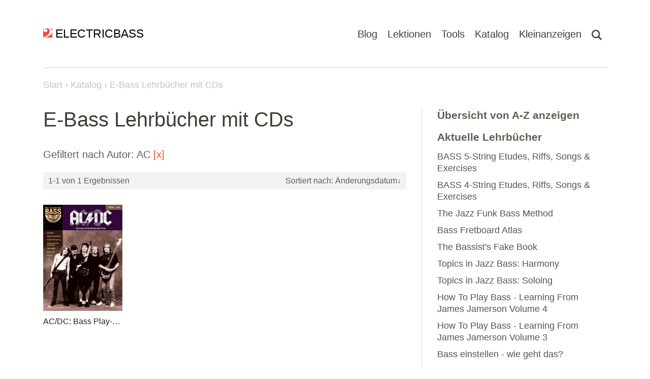

--- FILE ---
content_type: text/html; charset=UTF-8
request_url: https://www.electricbass.ch/katalog/lehrbuecher?autor=AC
body_size: 74909
content:
<!DOCTYPE html>
<html lang="de" style="scroll-behavior: auto !important;">
<head>
            <script async src="https://www.googletagmanager.com/gtag/js?id=UA-2624727-1"></script>
        <script>
          window.dataLayer = window.dataLayer || [];
          function gtag(){dataLayer.push(arguments);}
          gtag('js', new Date());
          gtag('config', 'UA-2624727-1');
        </script>
        <meta charset="UTF-8">
    <meta http-equiv="X-UA-Compatible" content="IE=edge">
    <meta name="viewport" content="width=device-width, initial-scale=1">
    <link rel="shortcut icon" type="image/x-icon" href="/favicon.ico">
    <link rel="shortcut icon" href="/favicon.ico">
    <meta name="csrf-param" content="_csrf">
<meta name="csrf-token" content="-WxMPSSQzDfUOs_ddfur2E6Tt9joz6Em6SaiQkYt_K69Fj5MEeX_AOZ9hoIYucmvfOaEt7r2zmDYEcAOCnmNxg==">
            <title>Lehrbücher inkl. CDs zum E-Bass spielen lernen (1/1)</title>
        <meta name="description" content="Du willst E-Bass spielen lernen? Hier findest du Lehrbücher mit CDs zum selber lernen. Mit Noten, TABs und Playalongs - Seite 1 von 1">
<link href="https://www.electricbass.ch/katalog/lehrbuecher" rel="canonical">
<link href="/assets/d394c942/main.min.css?v=1769926881" rel="stylesheet">
<link href="/assets/d394c942/unpoly.min.css?v=1769926881" rel="stylesheet"></head>
<body class="controller-catalog action-catalog-index" itemscope itemtype="http://schema.org/WebPage">
<main role="main">
        <nav class="navbar">
        <div class="container">
            <a class="navbar__logo" href="/">
                <img src="/img/logo.png" alt="Logo" width="21" height="21">
                <span>ELECTRICBASS</span>
            </a>
            <ul class="navbar__menu">
                <li class="navbar__menu-item">
                    <a class="navbar__menu-link" href="/blog">Blog</a>
                </li>
                <li class="navbar__menu-item navbar-dropdown">
                    <a class="navbar__menu-link navbar-dropdown__button" href="#">Lektionen</a>
                    <ul class="navbar-dropdown__content">
                        <li class="navbar-dropdown-item"><a href="/lektionen/fitness">Fitness</a></li>
                        <li class="navbar-dropdown-item"><a href="/lektionen/tonleiter">Tonleitern</a></li>
                        <li class="navbar-dropdown-item"><a href="/lektionen/bassriff">Bass-Riffs</a></li>
                        <li class="navbar-dropdown-item"><a href="/lektionen/rhythmik">Rhythmik</a></li>
                        <li class="navbar-dropdown-item"><a href="/lektionen/arpeggio">Arpeggios</a></li>
                        <li class="navbar-dropdown-item"><a href="/lektionen/blues">Blues</a></li>
                        <li class="navbar-dropdown-item"><a href="/lektionen/harmonielehre">Harmonielehre</a></li>
                        <li class="navbar-dropdown-item"><a href="/lektionen/walking-bass">Walking Bass</a></li>
                    </ul>
                </li>
                <li class="navbar__menu-item navbar-dropdown">
                    <a class="navbar__menu-link navbar-dropdown__button" href="#">Tools</a>
                    <ul class="navbar-dropdown__content">
                        <li class="navbar-dropdown-item"><a href="/tools/fingersaetze">Fingersätze</a></li>
                        <li class="navbar-dropdown-item"><a href="/tools/metronom">Metronom</a></li>
                        <li class="navbar-dropdown-item"><a href="/tools/notenpapier">Notenpapier</a></li>
                    </ul>
                </li>
                <li class="navbar__menu-item navbar-dropdown">
                    <a class="navbar__menu-link navbar-dropdown__button" href="#">Katalog</a>
                    <ul class="navbar-dropdown__content">
                        <li class="navbar-dropdown-item"><a href="/katalog/lehrbuecher">Lehrbücher</a></li>
                        <li class="navbar-dropdown-item"><a href="/katalog/dvds">Lehrbücher mit DVDs</a></li>
                        <li class="navbar-dropdown-item"><a href="/katalog/buecher">Bücher zum Thema Bass</a></li>
                        <li class="navbar-dropdown-item"><a href="/katalog/alben">Bass-Alben</a></li>
                        <li class="navbar-dropdown-item"><a href="/videos">Bass-Videos</a></li>
                        <li class="navbar-dropdown-item"><a href="/websites">Bass-Websites</a></li>
                        <li class="navbar-dropdown-item"><a href="/katalog/hersteller">Bass-Hersteller</a></li>
                    </ul>
                </li>
                <li class="navbar__menu-item">
                    <a class="navbar__menu-link" href="/kleinanzeigen">Kleinanzeigen</a>
                </li>
                <li class="navbar__menu-item navbar-dropdown">
                    <a class="navbar__menu-link" href="#"><img class="navbar-dropdown__button" src="/img/search.png" alt="Suchen" height="21"></a>
                    <ul class="navbar-dropdown__content">
                        <li class="navbar-dropdown-item">
                            <form class="search" action="/suche" method="get">
                                <input class="search__input navbar-dropdown__search" type="text" name="term" placeholder="Suchen nach...">
                                <input class="search__submit" type="submit" value="Suchen">
                            </form>
                        </li>
                    </ul>
                </li>
            </ul>
        </div>
    </nav>

    <div class="container navbar-border-bottom"><div class="border"></div></div>

        <div class="container breadcumbList">
        <a class="breadcumbList__home" href="javascript:window.location.href='/'">Start</a>
        <ol vocab="https://schema.org/" typeof="BreadcrumbList">
                                            <li property="itemListElement" typeof="ListItem">
                    <a property="item" typeof="WebPage" href="/katalog">
                    <span property="name">Katalog</span></a>
                    <meta property="position" content="1">
                </li>
                                                                                            <li property="itemListElement" typeof="ListItem">
                    <span property="name">E-Bass Lehrbücher mit CDs</span>
                    <meta property="position" content="2">
                </li>
                                    </ol>
    </div>
    
    
    <div class="container container--content">
            <div class="row">
        <div class="col-md-8 content-wrap">
            

<div class="content">

    <h1>E-Bass Lehrbücher mit CDs</h1>

            <p>Gefiltert nach Autor: AC <a href="/katalog/lehrbuecher">[x]</a></p>
    
    <div class="widgetListSummary">
    <div class="row">
        <div class="col-6 widgetListSummary__summary">1-1 von 1<span> Ergebnissen</span></div>
        <div class="col-6 widgetListSummary__sorter">
            <div class="dropdown">
                <a href="#" class="dropdown__button" type="button">
                     Sortiert nach<span class="caret"></span>: Änderungsdatum&darr;</span>
                </a>
                <div class="dropdown__content">
                    <ul class="dropdown__list">
<li class="dropdown__item"><a class="dropdown__link" href="/katalog/lehrbuecher?autor=AC&amp;sort=-rating" data-sort="-rating">Bewertung</a></li>
<li class="dropdown__item"><a class="dropdown__link" href="/katalog/lehrbuecher?autor=AC&amp;sort=title" data-sort="title">Titel</a></li>
<li class="dropdown__item"><a class="dropdown__link" href="/katalog/lehrbuecher?autor=AC&amp;sort=-publication" data-sort="-publication">Veröffentlichung</a></li>
<li class="dropdown__item"><a class="dropdown__link" href="/katalog/lehrbuecher?autor=AC&amp;sort=-created" data-sort="-created">Erstellungsdatum</a></li>
<li class="dropdown__item"><a class="dropdown__link desc" href="/katalog/lehrbuecher?autor=AC&amp;sort=modified" data-sort="modified">Änderungsdatum</a></li>
<li class="dropdown__item"><a class="dropdown__link" href="/katalog/lehrbuecher?autor=AC&amp;sort=-comments" data-sort="-comments">Kommentare</a></li>
</ul>                </div>
            </div>
        </div>
    </div>
</div>

    <div class="row cataloglist">
                                <div class="col-6 col-sm-4 col-md-6 col-lg-4 col-xl-3 cataloglist__cell">
                <a href="/katalog/lehrbuecher/acdc-bass-play-along-volume-40-12574" class="cataloglist__link ">
                                            <img class="img-fluid cataloglist__cover" src="/cache/katalog/12574-acdc-bass-play-along-volume-40-290x580n.jpg" width="290" height="387" alt="AC/DC: Bass Play-Along Volume 40">                                        <div class="cataloglist__title">AC/DC: Bass Play-Along Volume 40</div>
                </a>
            </div>
            </div>

</div>


                    </div>
        <div class="col-md-4 sidebar">
            <div class="sidebar__inner">
                                    
<h3 class="sidebarWidget__title"><a href="/katalog/lehrbuecher/index">Übersicht von A-Z anzeigen</a></h3>

    <div class="sidebarWidget sidebarWidget--simple">
        <h3 class="sidebarWidget__title">Aktuelle Lehrbücher</h3>
        <ul class="sidebarWidget__list">
                            <li class="sidebarWidget__item">
                    <a class="sidebarWidget__link" href="/katalog/lehrbuecher/bass-5-string-etudes-riffs-songs-exercises-13085">BASS 5-String Etudes, Riffs, Songs & Exercises</a>
                </li>
                            <li class="sidebarWidget__item">
                    <a class="sidebarWidget__link" href="/katalog/lehrbuecher/bass-4-string-etudes-riffs-songs-exercises-13084">BASS 4-String Etudes, Riffs, Songs & Exercises</a>
                </li>
                            <li class="sidebarWidget__item">
                    <a class="sidebarWidget__link" href="/katalog/lehrbuecher/the-jazz-funk-bass-method-13083">The Jazz Funk Bass Method</a>
                </li>
                            <li class="sidebarWidget__item">
                    <a class="sidebarWidget__link" href="/katalog/lehrbuecher/bass-fretboard-atlas-13082">Bass Fretboard Atlas</a>
                </li>
                            <li class="sidebarWidget__item">
                    <a class="sidebarWidget__link" href="/katalog/lehrbuecher/the-bassists-fake-book-13081">The Bassist's Fake Book</a>
                </li>
                            <li class="sidebarWidget__item">
                    <a class="sidebarWidget__link" href="/katalog/lehrbuecher/topics-in-jazz-bass-harmony-13080">Topics in Jazz Bass: Harmony</a>
                </li>
                            <li class="sidebarWidget__item">
                    <a class="sidebarWidget__link" href="/katalog/lehrbuecher/topics-in-jazz-bass-soloing-13079">Topics in Jazz Bass: Soloing</a>
                </li>
                            <li class="sidebarWidget__item">
                    <a class="sidebarWidget__link" href="/katalog/lehrbuecher/learning-from-james-jamerson-volume-4-13074">How To Play Bass - Learning From James Jamerson Volume 4</a>
                </li>
                            <li class="sidebarWidget__item">
                    <a class="sidebarWidget__link" href="/katalog/lehrbuecher/learning-from-james-jamerson-volume-3-13073">How To Play Bass - Learning From James Jamerson Volume 3</a>
                </li>
                            <li class="sidebarWidget__item">
                    <a class="sidebarWidget__link" href="/katalog/lehrbuecher/bass-einstellen-wie-geht-das-13071">Bass einstellen - wie geht das?</a>
                </li>
                    </ul>
    </div>

    <div class="sidebarWidget sidebarWidget--simple">
        <h3 class="sidebarWidget__title">Beliebte Lehrbücher</h3>
        <ul class="sidebarWidget__list">
                            <li class="sidebarWidget__item">
                    <a class="sidebarWidget__link" href="/katalog/lehrbuecher/e-bass-flageoletts-1846">E-Bass-Flageoletts</a>
                </li>
                            <li class="sidebarWidget__item">
                    <a class="sidebarWidget__link" href="/katalog/lehrbuecher/slap-technik-slap-it-12477">Slap-Technik - Slap it</a>
                </li>
                            <li class="sidebarWidget__item">
                    <a class="sidebarWidget__link" href="/katalog/lehrbuecher/e-bass-verbessere-deinen-groove-13033">E-Bass: Verbessere deinen Groove</a>
                </li>
                            <li class="sidebarWidget__item">
                    <a class="sidebarWidget__link" href="/katalog/lehrbuecher/classic-funk-and-rb-grooves-for-bass-12667">Classic Funk and R&B Grooves for Bass</a>
                </li>
                            <li class="sidebarWidget__item">
                    <a class="sidebarWidget__link" href="/katalog/lehrbuecher/bass-tab-white-pages-2224">Bass Tab White Pages</a>
                </li>
                            <li class="sidebarWidget__item">
                    <a class="sidebarWidget__link" href="/katalog/lehrbuecher/bob-marley-bass-collection-1882">Bob Marley Bass Collection</a>
                </li>
                            <li class="sidebarWidget__item">
                    <a class="sidebarWidget__link" href="/katalog/lehrbuecher/funk-bass-fills-12804">Funk Bass Fills</a>
                </li>
                            <li class="sidebarWidget__item">
                    <a class="sidebarWidget__link" href="/katalog/lehrbuecher/bluesbass-jack-bruce-12474">Bluesbass - Jack Bruce</a>
                </li>
                            <li class="sidebarWidget__item">
                    <a class="sidebarWidget__link" href="/katalog/lehrbuecher/pentatonic-scales-for-bass-12705">Pentatonic Scales for Bass</a>
                </li>
                            <li class="sidebarWidget__item">
                    <a class="sidebarWidget__link" href="/katalog/lehrbuecher/bass-magic-francis-buchholz-12475">Bass Magic - Francis Buchholz</a>
                </li>
                    </ul>
    </div>

                                <div style="margin-bottom:1rem"><a href="https://www.amazon.de/gp/video/offers/?tag=electricbas03-21&linkCode=ur1&benefitId=starzplay" target="_blank">
    <img class="img-fluid" src="[data-uri]" width="300" height="250" alt="Amazon prime video: Onlinevideothek und Video-on-Demand-Angebot">
</a>
</div>
            </div>
        </div>
    </div>
    <div class="row">
        <div class="col-md-8 top">
            <a href="#top" class="top__link">&#x25B2; nach oben</a>
        </div>
    </div>
    </div>

</main>
<footer class="footer">
    <div class="container">
        <div class="row links">
            <div class="col-md-5 col-xs-10">
                <h5 class="footer__title">Über ELECTRICBASS</h5>
                <p class="footer__text">ELECTRICBASS ist ein Blog und eine Website für E-Bassisten und Bassistinnen und bietet umfangreiche Informationen zum Thema Bass, Kontrabass und E-Bass, dem bässten Instrument der Welt!</p>
            </div>
            <div class="col-md-3 offset-md-1 col-xs-6">
                <h5 class="footer__title">Kontakt &amp; Info</h5>
                <ul class="footer__list"><li><a href="/impressum">Impressum</a></li>
<li><a href="/kontakt">Kontakt</a></li>
<li><a href="/sitemap">Sitemap</a></li>
<li><a href="https://www.facebook.com/ElectricBassCH" target="_blank" rel="nofollow">Facebook</a></li>
<li><a href="https://twitter.com/ElectricBassCH" target="_blank" rel="nofollow">Twitter</a></li></ul>            </div>
            <div class="col-md-3 col-xs-6">
                <form class="search" action="/suche" method="get">
                    <input class="search__input navbar-dropdown__search" type="text" name="term" placeholder="Suchen nach...">
                    <input class="search__submit" type="submit" value="Suchen">
                </form>
            </div>
        </div>
                <div class="row">
            <div class="col-md-12">
                <hr class="footer__hr">
            </div>
        </div>
        <div class="row footer__copy">
            <div class="col-md-6">
                <p class="footer__text">&copy; 1998-2026 ELECTRICBASS</p>
            </div>
            <div class="col-md-6">
                <p class="text-end footer__text">Ein <a target="_blank" href="https://tebe.ch">tebe.ch</a> Projekt</p>
            </div>
        </div>
    </div>
</footer>
<script src="/assets/d394c942/main.min.js?v=1769926881"></script>
<script src="/assets/d394c942/unpoly.min.js?v=1769926881"></script></body>
</html>

<script>
    document.addEventListener("DOMContentLoaded", () => {
        // move table of contents to sidebar
        const tableOfContents = document.querySelector(".table-of-contents");
        const sidebar = document.querySelector(".sidebar__inner");
        if (tableOfContents && sidebar) {
            sidebar.prepend(tableOfContents);
        }

        // open all external links in a new tab or window
        const currentHost = window.location.hostname;
        const links = document.querySelectorAll("a");
        links.forEach(link => {
            if (link.hostname && link.hostname !== currentHost) {
                link.setAttribute("target", "_blank");
                link.setAttribute("rel", "noopener noreferrer");
            }
        });
    });
</script>
